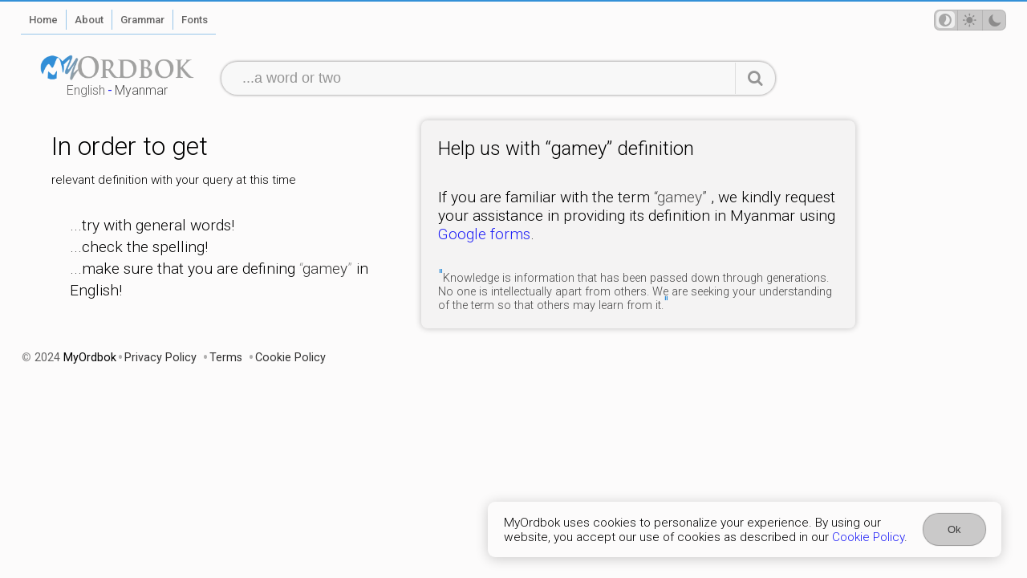

--- FILE ---
content_type: text/html; charset=utf-8
request_url: https://myordbok.com/definition?q=gamey
body_size: 1980
content:
<!DOCTYPE html><html lang="en" dir="ltr" data-theme="auto"><head><meta charset="UTF-8"><meta name="viewport" content="width=device-width, initial-scale=1.0"><meta name="robots" content="index, follow"><meta name="author" content="Khen Solomon Lethil"><meta name="apple-mobile-web-app-capable" content="yes"><meta name="apple-mobile-web-app-status-bar-style" content="red"><meta name="theme-color" content="#3390d7"><title>Help us with gamey definition</title><meta name="keywords" content="-gamy,-gon,G-man,gain,gain on,game,gamma,gammon,gammy,gamy,gasman,gem,Gemini,Gen,gen,gene,genie,genuine,geum,Ghana,gin,gm,gnaw,gnome,gnu,go easy on,go in,go on,gon,gone,gonna,goon,gown,guano,guinea,gum,gummy,gun,gunman,gunny,Guyana,gym,Guiana,Gehinnom,Gehenna"><meta name="description" content="No definition for gamey at this moment"><meta name="application-name" content="MyOrdbok" data-version="1.9.12"><base href="/"><link ref="icon" href="/favicon.png"><meta name="revised" content="Wednesday 14 January 2026"><meta property="og:image" content="/screenshot-home.png"><link rel="apple-touch-icon" sizes="180x180" href="/apple-touch-icon.png"><link rel="icon" type="image/png" sizes="32x32" href="/favicon-32x32.png"><link rel="icon" type="image/png" sizes="16x16" href="/favicon-16x16.png"><link rel="manifest" href="/app.webmanifest"><style>@import url('https://fonts.googleapis.com/css?family=Roboto:300,400,500,700&display=swap');
</style><script async src="https://www.googletagmanager.com/gtag/js?id=G-E74XPBN0S9"></script><script>window.dataLayer = window.dataLayer || [];
function gtag(){dataLayer.push(arguments);}
gtag('js', new Date());
gtag('config', 'G-E74XPBN0S9');
</script><script src="https://cdn.jsdelivr.net/npm/vue@3.3.9/dist/vue.global.prod.js"></script><link rel="stylesheet" href="/style.css?v=1.9.12"></head><body class="definition"><div class="primary" id="myordbok"><div class="ptl" id="bar"><div class="ltrt"><div class="navigate"><div class="column one"><ul><li class="showMobileMenu"><nav-engine></nav-engine><ol class="menu page"><li class="home"><a href="/"><span>Home</span></a></li><li class="about"><a href="/about"><span>About</span></a></li><li class="grammar"><a href="/grammar"><span>Grammar</span></a></li><li class="fonts"><a href="/myanmar-fonts/"><span>Fonts</span></a></li></ol></li></ul></div><div class="column two"><ul><li class="tmp"><ol class="menu user"><li class="theme"><theme-switch></theme-switch></li></ol></li></ul></div></div></div></div><div class="ptl" id="header"><div class="resz ltrt"><div class="row"><div class="column"><ol class="menu dictionary" id="MyOrdbok-logo" data-lang="en" title="Help us with gamey definition"><li><a href="/dictionary/english"><span>English</span>-<span>Myanmar</span></a></li></ol></div><div class="column wide"><search-engine action="/definition"></search-engine></div></div></div></div><div class="ptl" id="content"><div><div class="gads"><div width="100vw" height="320" type="adsense" data-ad-client="ca-pub-2986689390924566" data-ad-slot="2945716327" data-auto-format="rspv" data-full-width=""><div overflow=""></div></div></div><div class="define notfound"><div><div class="notice"><h1>In order to get</h1><p>relevant definition with your query at this time</p><ul><li>try with general words!</li><li>check the spelling!</li><li>make sure that you are defining <q id="1">gamey</q> in <em>English</em>!</li></ul></div><div class="help"><div><h2>Help us with <q>gamey</q> definition</h2><p>If you are familiar with the term
<q>gamey</q>
, we kindly request your assistance in providing its definition in Myanmar using
<form-links type="suggestion" text="Google forms" title="ဝေါဟာရနှင့် အနက်များ" prefill="gamey"></form-links>.</p><p class="quote">Knowledge is information that has been passed down through generations. No one is intellectually apart from others. We are seeking your understanding of the term so that others may learn from it.</p></div></div></div></div></div></div><div class="ptl" id="footer"><div class="ltrt"><div class="responsive"><ol class="copyright"><li class="copyright">&copy; <em>2024</em> <strong>MyOrdbok</strong></li></ol><ol class="menu privacy"><li><a href="/privacy-policy"><span>Privacy Policy</span></a></li><li><a href="/terms-of-service"><span>Terms</span></a></li><li><a href="/cookie-policy"><span>Cookie Policy</span></a></li></ol></div></div></div><div class="ptl" id="consent"><cookie-consent name="cookie" act="Ok"></cookie-consent></div></div><script src="/script.js?v=1.9.12"></script></body></html>